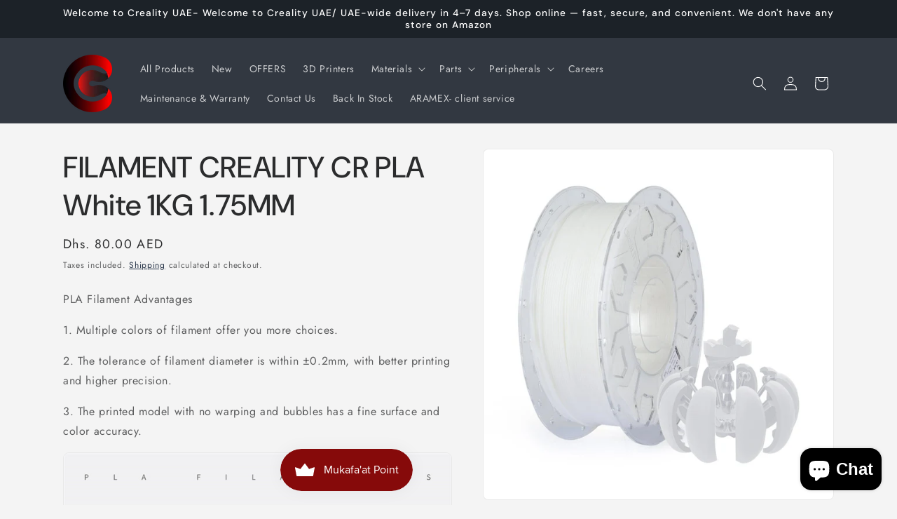

--- FILE ---
content_type: application/x-javascript; charset=utf-8
request_url: https://bundler.nice-team.net/app/shop/status/crealityuae.myshopify.com.js?1769212244
body_size: -361
content:
var bundler_settings_updated='1764071025';